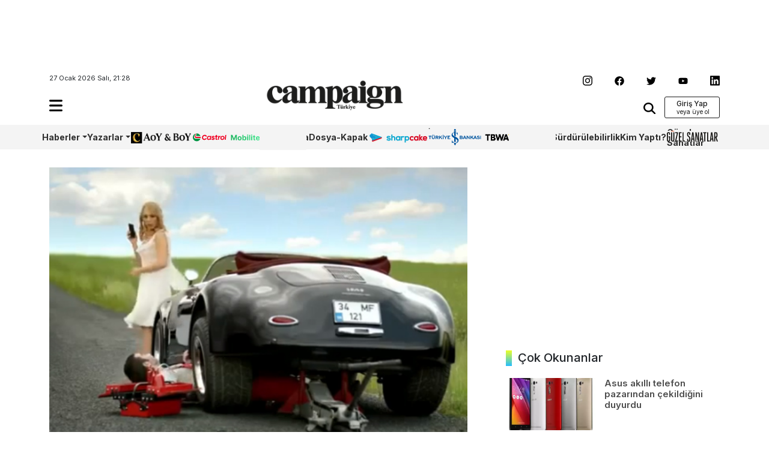

--- FILE ---
content_type: image/svg+xml
request_url: https://www.campaigntr.com/wp-content/themes/campaigntr/assets/img/turkiye-isbankasi.svg
body_size: 3072
content:
<svg width="150" height="48" viewBox="0 0 150 48" fill="none" xmlns="http://www.w3.org/2000/svg">
<g clip-path="url(#clip0_446_6903)">
<path d="M95.5021 25.7127C95.5021 26.4392 95.0198 26.9104 93.9941 26.9104H91.1859V24.53H93.9941C95.0198 24.5308 95.5021 24.9273 95.5021 25.7127ZM95.1711 22.0354C95.1711 22.5481 94.8537 22.9027 93.9793 22.9027H91.1872V21.1553H93.8709C94.795 21.1553 95.1711 21.4578 95.1711 22.0354ZM97.6771 25.6885C97.6771 24.6779 97.0437 24.0068 96.1968 23.6788C96.8937 23.3117 97.3148 22.6786 97.3148 21.8898C97.3148 20.3145 96.0168 19.4586 93.9643 19.4586H89.1162V28.659H93.9182C96.183 28.659 97.6771 27.6207 97.6771 25.6885ZM104.262 24.8627H101.843L102.524 23.1915C102.736 22.6544 102.945 22.1023 103.051 21.7593C103.16 22.1024 103.369 22.6544 103.581 23.1915L104.262 24.8627ZM108.142 28.659L104.124 19.4586H102.072L98.0267 28.659H100.289L101.121 26.609H104.986L105.816 28.659H108.142ZM117.609 28.659V19.4586H115.525V23.3508C115.525 23.8625 115.555 25.0186 115.555 25.3616C115.418 25.125 115.068 24.664 114.813 24.3221L111.068 19.4586H109.047V28.659H111.129V24.612C111.129 24.0992 111.099 22.942 111.099 22.6001C111.234 22.8367 111.581 23.2977 111.839 23.6384L115.719 28.6578H117.607L117.609 28.659ZM146.257 25.8733C146.257 23.8763 144.401 23.3762 142.723 23.0344C141.049 22.6913 140.596 22.5077 140.596 21.9291C140.596 21.5227 140.972 21.1022 142.106 21.1022C143.073 21.1022 143.825 21.444 144.506 22.0469L146.029 20.7614C145.033 19.8536 143.825 19.3131 142.18 19.3131C140.095 19.3131 138.406 20.3387 138.406 22.0099C138.406 23.8221 139.765 24.3614 141.711 24.7552C143.706 25.1503 144.069 25.4113 144.069 26.0026C144.069 26.6979 143.48 27.0016 142.225 27.0016C141.213 27.0016 140.262 26.6965 139.523 25.9507L137.997 27.1322C138.799 28.1566 140.338 28.8011 142.106 28.8011C144.988 28.803 146.257 27.6207 146.257 25.8733ZM150 19.4598H147.886V28.659H150V19.4598ZM133.5 23.1915C133.288 22.6544 133.077 22.1023 132.971 21.7593C132.865 22.1024 132.653 22.6544 132.443 23.1915L131.763 24.8627H134.179L133.5 23.1915ZM128.854 28.659H127.944H126.317L123.449 24.2182L121.758 25.9518V28.659H119.645V19.4586H121.758V22.0746C121.758 22.4164 121.741 23.2446 121.728 23.5356C121.879 23.323 122.271 22.9039 122.557 22.6013L125.518 19.4586H128.068L124.973 22.6394L128.314 27.8205L131.992 19.4586H134.044L138.059 28.659H135.733L134.901 26.609H131.036L130.207 28.659H128.854ZM40.4461 17.6973C40.4461 17.0448 40.9757 16.5147 41.6299 16.5147C42.2817 16.5147 42.8113 17.0448 42.8113 17.6973C42.8113 18.3499 42.2817 18.88 41.6299 18.88C40.9757 18.8808 40.4461 18.3511 40.4461 17.6973ZM18.1001 24.5982V19.4586H15.9853V24.6247C15.9853 26.095 15.1546 27.0028 13.8128 27.0028C12.4698 27.0028 11.6529 26.0707 11.6529 24.5982V19.4586H9.54156V24.6247C9.54156 27.3042 11.2618 28.8022 13.8139 28.8022C16.4987 28.8041 18.1001 27.265 18.1001 24.5982ZM11.0288 17.6812C11.0288 17.0275 11.5583 16.4962 12.2114 16.4962C12.8621 16.4962 13.3928 17.0275 13.3928 17.6812C13.3928 18.3325 12.8621 18.8627 12.2114 18.8627C11.5583 18.8635 11.0288 18.3337 11.0288 17.6812ZM14.2812 17.6812C14.2812 17.0275 14.8085 16.4962 15.4626 16.4962C16.1145 16.4962 16.6429 17.0275 16.6429 17.6812C16.6429 18.3325 16.1145 18.8627 15.4626 18.8627C14.8085 18.8635 14.2812 18.3337 14.2812 17.6812ZM62.0814 28.659V26.8584H56.631V24.6386H59.6677V22.8507H56.631V21.2592H61.8564V19.4586H54.5197V28.6578H62.0814V28.659ZM53.7339 19.4598H51.3341L49.8388 21.6427C49.4464 22.2201 48.8893 23.1002 48.692 23.4421C48.4958 23.1003 47.9236 22.1936 47.544 21.6427L46.0499 19.4598H43.6201L47.6213 25.059V28.659H49.735V25.0186L53.7339 19.4598ZM39.3673 28.659L35.4884 22.6394L38.5828 19.4598H36.0307L33.0725 22.6001C32.7864 22.9039 32.3929 23.3243 32.2418 23.5356C32.2549 23.2445 32.2723 22.4165 32.2723 22.0758V19.4598H30.1576V28.659H32.2725V25.9518L33.9639 24.2182L36.831 28.659H39.3673ZM26.3691 22.4153C26.3691 23.2169 25.8407 23.6119 24.86 23.6119H22.0956V21.2453H24.86C25.7957 21.2453 26.3691 21.5871 26.3691 22.4153ZM28.5428 28.659L26.5203 25.0832C27.8632 24.6259 28.5428 23.7574 28.5428 22.3772C28.5428 20.4196 26.8964 19.4598 24.905 19.4598H19.9831V28.659H22.0968V25.3477H24.2254L26.113 28.659H28.5428ZM8.18474 21.2742V19.4598H0V21.2742H3.0355V28.659H5.14919V21.2742H8.18474ZM42.6855 19.4598H40.5719V28.659H42.6855V19.4598ZM69.8208 39.1102C70.1025 39.1761 71.5133 39.6634 71.5133 39.6634C72.5529 40.1011 73.4182 40.4141 74.3827 40.5885C73.5532 41.001 72.9809 41.859 72.9809 42.851C72.9809 43.9182 73.6432 44.7486 74.5754 45.0801C74.9448 45.2604 74.9897 45.3931 75.0957 45.7234C75.1856 46.0054 74.8917 47.1429 74.8917 47.1429H75.5447C75.5447 47.1429 75.9681 46.6197 76.5612 45.7985C76.8206 45.4414 77.2188 44.7198 77.4553 44.3998C77.7728 43.9332 78.0299 43.4886 78.0299 42.8522C78.0299 41.979 77.5857 41.2098 76.9165 40.7548C77.07 40.7501 77.1058 40.7417 77.1058 40.7417C78.5641 40.6561 79.9163 40.0983 79.9163 40.0983C84.5498 38.5242 85.6067 34.4298 85.6067 34.4298C85.789 33.7369 85.8906 33.0069 85.8906 32.2551C85.8906 29.7673 84.5741 27.5267 82.8573 25.9837C82.8573 25.9837 82.3278 25.472 81.8905 25.151C80.9894 24.4487 78.1004 22.9069 78.1004 22.9069C78.1004 22.9069 73.2476 20.2678 72.0247 19.5032C70.8028 18.7384 70.226 18.1367 70.226 18.1367C69.2891 17.3352 68.6868 16.2449 68.6868 14.8613C68.6868 12.7107 70.6263 11.2082 72.8865 10.8282C72.8865 10.8282 73.0413 10.8107 73.2616 10.7976V19.0348L77.6966 21.4844V8.74765C77.7315 8.41851 77.5789 7.2947 78.7742 6.97364L79.4249 6.80252V6.17075H71.5344V6.80252L72.1551 6.96666C73.3838 7.27833 73.2258 8.41611 73.2616 8.74874V9.59877C73.078 9.61183 72.8831 9.62496 72.7101 9.65769C68.74 10.219 65.8464 13.3581 65.8464 17.1522C65.8464 19.9772 67.187 21.7454 69.3249 23.3519C70.4348 24.187 71.1894 24.5473 72.5277 25.2819L73.2627 25.6909V33.7421C73.2278 34.076 73.3817 35.1973 72.1863 35.5172L71.5344 35.6927V36.3222H79.4249V35.6927L78.803 35.5277C77.5754 35.2147 77.7324 34.0771 77.6989 33.741L77.6966 28.1672L78.5596 28.6523C78.5596 28.6523 81.1579 29.9181 82.1582 32.2095C83.1631 34.5009 82.5079 37.788 78.5054 39.2293C78.5054 39.2293 73.7427 40.7111 69.4253 36.6619C69.4253 36.6619 67.9358 35.0981 67.2008 32.9984C67.0853 32.6714 66.9527 32.1437 66.9527 32.1437H66.3285V40.1198H66.8581C66.8581 40.1198 67.1765 39.6555 67.4511 39.4314C67.524 39.3703 67.578 39.3276 67.6452 39.287C67.9936 39.0744 68.4943 38.7996 69.7289 39.0814L69.8208 39.1102ZM83.2828 10.3969V10.0285H82.7105L82.4083 10.4881C82.1336 10.8391 81.8857 10.964 81.3561 11.0206C80.7435 11.09 79.9567 10.756 79.9567 10.756L78.7959 10.2918V11.4652C79.299 11.748 79.524 11.9768 79.7697 12.157C80.0745 12.3836 80.5543 12.8523 81.1173 13.6099C81.6803 14.3687 82.0934 15.332 82.2284 15.742C82.3278 16.0401 82.4604 16.6706 82.5236 17.0355L82.6021 17.5252H83.2828L83.2828 10.3969ZM72.9048 2.57672C72.9048 3.99846 74.0574 5.15339 75.4776 5.15339C76.9002 5.15339 78.054 3.99846 78.054 2.57672C78.054 1.15381 76.9002 0 75.4776 0C74.0574 0 72.9048 1.15381 72.9048 2.57672Z" fill="#00559F"/>
</g>
<defs>
<clipPath id="clip0_446_6903">
<rect width="150" height="47.1429" fill="white"/>
</clipPath>
</defs>
</svg>
